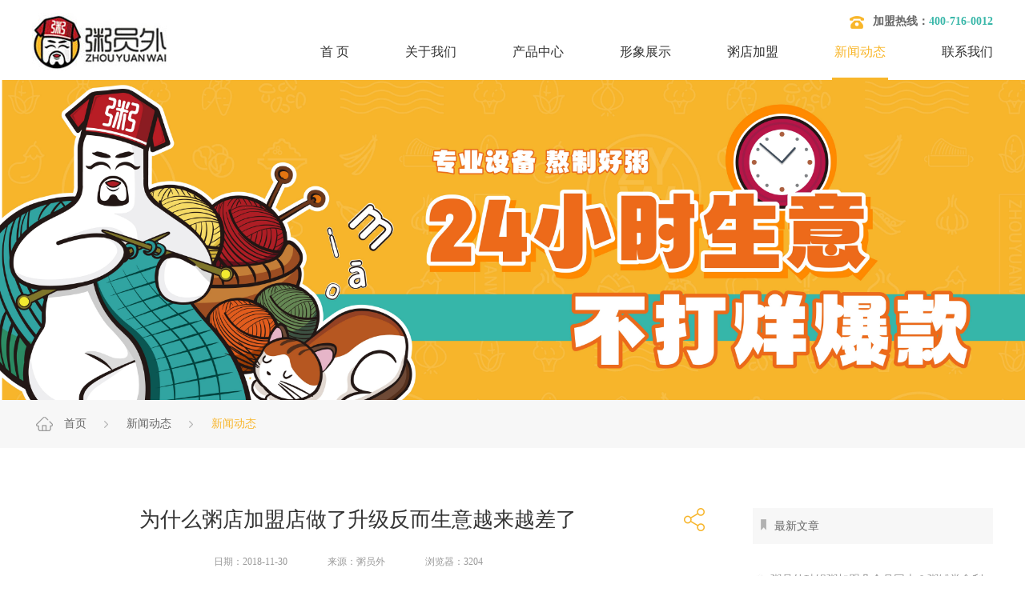

--- FILE ---
content_type: text/html; charset=utf-8
request_url: https://www.zhouyuanwai.cn/news/393.html
body_size: 9073
content:
<!DOCTYPE html>
<html>
<head>
    <meta charset="utf-8" />
    <meta content="width=device-width, initial-scale=1.0, maximum-scale=1.0, user-scalable=0" name="viewport" />
    <meta content="yes" name="apple-mobile-web-app-capable" />
    <meta content="black" name="apple-mobile-web-app-status-bar-style" />
    <meta content="telephone=no" name="format-detection" />
    <meta name="baidu-site-verification" content="uqYnRM11pY" />
	<meta name="baidu-site-verification" content="code-90ZHUl7Yad" />
    <title>为什么粥店加盟店做了升级反而生意越来越差了_粥员外</title>
        <meta name="keywords" content="粥店加盟">
<meta name="description" content="市场情况是一直变化的，餐饮行业也是一样为了应对市场餐饮粥店加盟店就会定期做出升级，很多老板再把粥店升级后却发现生意越来越差了，那其实是老板认知错误，想要转变粥店老板就必须转变思维提高认知。">
            <meta name="author" content="傲视" />
    <meta name="360-site-verification" content="fa16d7d8ab72171c39b874c5a5b06720" />
    <meta name="sogou_site_verification" content="DokGuVEJEP"/>
    <link href="/Public/Home/images/favicon.ico" rel="shortcut icon">
    <link type="text/css" href="/Public/Home/css/index.css" rel="stylesheet">
    <link rel="stylesheet" href="/Public/Home/css/swiper.min.css">
    <link href="/Public/Home/font-awesome/css/font-awesome.css" rel="stylesheet">
    <link rel="stylesheet" type="text/css" href="/Public/Home/css/animate.min.css" />
    <script src="/Public/Home/js/jquery-1.11.3.min.js"></script>
</head>


<body>
<div class="nav">
	<div class="gy-center">
		<div class="nav-nr">
			<h1><a href="/index.html"><img src="/Public/Home/images/logo.jpg" alt="粥员外logo" title="粥员外加盟"/></a></h1>
			<h2><a href="/index.html"><i><img src="/Public/Home/images/dh.png" alt="粥员外产品展示"/></i><em>加盟热线：<b>400-716-0012</b></em></a></h2>
			<h3></h3>
			<ul>
				<li><a href="/" >首  页</a></li><li><a href="/about.html" >关于我们</a></li><li><a href="/product.html" >产品中心</a></li><li><a href="/brand.html" >形象展示</a></li><li><a href="/join.html" >粥店加盟</a></li><li><a href="/news.html" class="elect">新闻动态</a></li><li><a href="/contact.html" >联系我们</a></li>			</ul>
			<div class="san_ge">
				<i class="menu_a1"></i>
				<i class="menu_a2"></i>
				<i class="menu_a3"></i>
			</div>
		</div>
	</div>
</div>
<div class="ny-banner">
    <img class="pc-banner" src="/Public/Home/images/news.jpg"/>
    <img class="sj-banner" src="/Public/Home/images/news.jpg"/>
</div>
<div class="gy-btt">
    <div class="gy-center">
        <h2>
            <i><img src="/Public/Home/images/s1.png"/></i>
            <a href="/index.html">首页</a>
            <i><img src="/Public/Home/images/s2.png"/></i>
            <a href="/news.html">新闻动态</a>
            <i><img src="/Public/Home/images/s2.png"/></i>
            <a href="/news/xwdt.html"  class="xx">新闻动态</a>
        </h2>
    </div>
</div>
<div class="product">
    <div class="gy-center">
        <div class="xwxq-nr">
        	<div class="ww-z">
            <div class="xwxq-nr-bt">
                <h1><i>为什么粥店加盟店做了升级反而生意越来越差了</i><a href="javascript:void(0)"onclick="share();"></a></h1>
                <span><i>日期：2018-11-30</i><i>来源：粥员外</i><i>浏览器：3204</i></span>
            </div>
            <div class="xwxq-nr-xq">
                <p>
	<span style="font-size:14px;">　　现在消费市场一直在持续转变，从而致使很多餐饮粥店也需要做升级以及转变来应对变化的市场情况，粥店作为餐饮店的一种，有些粥店做了升级和转变反而生意越来越差了没有以前的生意好了，那么这是什么原因呢?升级失败或生意越来越差终归原因有可能是粥店的老板认知问题，其实一个餐饮模式的转变升级不单纯就是餐饮店的装修、工具、和员工能力升级，还有很多其他因素的。</span> 
</p>
<p style="text-align:center;">
	<span style="font-size:14px;"><img src="/Uploads/Editor/2018-11-30/5c00df2ee8ad1.jpg" width="484" height="300" title="装修" alt="装修" /><br />
</span> 
</p>
<p>
	<span style="font-size:14px;">　　大多数人所理解的升级，简单等同于装修升级，他们把自家餐厅落后于别人的原因，简单粗暴地归结于装修上不如对方，于是出现的一个怪现象就是：一说到升级，他们就立即把原来的装修敲掉，然后重新按照流行的风格装修店面，结果呢?有的生意确实好起来，但更多的是生意并不好转，甚至更糟糕。为什么?根源在于装修和环境升级只是餐厅升级的表面现象，它所能起到的仅仅是视觉效果上那一点点作用，如果真的要列出占比的话，<a href="/" target="_blank"><strong>粥店加盟</strong></a>店的装修升级所占比重最多只有20%，其他80%的升级，应该是老板认知的升级、工具的升级和员工能力的升级。下面分别说明：</span><span style="font-size:14px;"></span> 
</p>
<p>
	<span style="font-size:14px;">　　1老板认知升级</span> 
</p>
<p>
	<span style="font-size:14px;">　　虽然说粥店加盟店是选择了一个连锁品牌加盟的，但是粥店的生意怎么样 
与老板的认知有最直接的关系，说得难听一点，绝大多数餐饮店的失败，都与消费者无关的，更多的是与餐饮店的老板自身有很大的关系，有些老板是认知不够、或者自以为是、又或者是不遵循市场等等的因素造成的。</span> 
</p>
<p>
	<span style="font-size:14px;">　　粥店加盟店生意不好的情况下如果老板认知是陈旧的那么在粥店的后续发展中无疑会存在诸多问题，当然还有很多粥店加盟商则通过是对产品的调整、营销方法的调整、又或者是装修的升级，在恰巧的情况下餐饮粥店赚了钱，虽然可能也赚了很多钱，但他可能并不清楚自己是怎么赚到这些钱的。所以当生意下滑时，他们开始是无感，觉得有起有落很正常，后来看到下滑实在太多，又感觉无从下手，于是可能疾病乱投医地做什么产品改造和装修改造。</span> 
</p>
<p>
	<span style="font-size:14px;">　　当然粥店加盟店想要做好并且长久的开下去最重要的还是老板要提高自己的认知，不断系统的学习新的餐饮知识是比较重要的，并且在后期实践中不断总结，那么当下粥点的竞争是处于什么维度的竞争——是传统的味道竞争，还是营销上的竞争，或者是管理上的竞争。不搞懂这些基本面的知识，老板就很容易陷入盲目的投入和无效的学习中。</span> 
</p>
<p style="text-align:center;">
	<span style="font-size:14px;"><img src="/Uploads/Editor/2018-11-30/5c00df61de216.jpg" width="484" height="300" title="认知" alt="认知" /><br />
</span> 
</p>
<p>
	<span style="font-size:14px;">　　2工具功能升级</span> 
</p>
<p>
	<span style="font-size:14px;">　　为什么要把工具功能升级放在第二，而不是把员工能力的升级放在第二?原因就在于，员工能力的升级，需要匹配以相应的管理工具，否则员工的能力会被浪费掉。两者相比，工具更优先，因为在工具足够好的情况下，员工之间的优劣差异会被缩小，相反，如果没有工具支撑，员工之间的优劣会因为工作而被放大。</span> 
</p>
<p>
	<span style="font-size:14px;">　　工具功能的升级，是<a href="/" target="_blank"><strong>粥店加盟</strong></a>店升级的重要组成部分，而且是最基础的部分，想让粥店更好的老板，在认知改变的情况下，必须重视这个方面，需要去了解目前市面上各种餐饮管理工具的现状、彼此的优劣、对自家餐厅的适用性等，在这些基础上再去对比价格，别做“丢了西瓜捡芝麻”的事情。</span> 
</p>
<p style="text-align:center;">
	<span style="font-size:14px;"><img src="/Uploads/Editor/2018-11-30/5c00df78eb48c.jpg" width="484" height="300" title="工具" alt="工具" /><br />
</span> 
</p>
<p>
	<span style="font-size:14px;">　　3.员工能力升级</span> 
</p>
<p>
	<span style="font-size:14px;">　　老板认知升级了，也花钱把店里的管理工具升级了，那餐厅生意就一定会好么?不一定，原因在于老板不一定是使用这些工具的人。要想让这些餐饮管理工具的功能发挥出来，必须要让员工的能力升级到去适应这些管理工具，否则，前面的所有努力都会白费力气。</span> 
</p>
<p>
	<span style="font-size:14px;">　　现在市面上的餐饮管理软件，只要正常上市销售的，基础功能都很完善，几乎能满足绝大多数餐厅的基本功能，但为什么大多数老板都还在不停地更换餐饮系统呢?为什么各个老板都对这些系统有意见，一会说这里不好，一会说那里不好?根源在于绝大多数员工并不懂得那些软件的功能。</span> 
</p>
<p>
	<span style="font-size:14px;">　　比如会员，几乎每一个餐饮管理软件都会有会员模块，但现实的残酷在于：绝大多数餐厅的管理系统里面的那些会员，都是无效会员，有些餐厅在积累几万会员后死掉了，这就是因为员工在实际执行中死板教条地只使用了最基础的点餐功能，其他功能几乎都当成摆设。</span> 
</p>
<p style="text-align:center;">
	<span style="font-size:14px;"><img src="/Uploads/Editor/2018-11-30/5c00df918f56f.jpg" width="484" height="300" title="升级" alt="升级" /><br />
</span> 
</p>
<p>
	<span style="font-size:14px;">　　所以，不是现在市面上那些管理系统不好，绝大多数餐厅所谓的软件不好用，都是员工不会用，或者员工不用心导致的。如果非要往背后追究责任的话，软件公司最多承担培训工作不到位的连带责任，但真正的本质，其实还是员工在使用上的问题，或者更直白点，是能力没有升级。</span> 
</p>
<p>
	<span style="font-size:14px;">　　结语</span> 
</p>
<p>
	<span style="font-size:14px;">　　餐厅粥店加盟店升级不是单纯的装修升级，而应该是在老板认知升级、工具功能升级和员工能力升级上下功夫，具体要如何做，这个因为涉及到各个企业和各个老板的独特性，无法给出统一的标准答案，只能是大家自行去思考和行动。</span> 
</p>            </div>
            <div class="xwxq-nr-fh">
                <div class="xwxq-nr-fh1">
                    <a href="/news/392.html"><i>上一条：</i><em>粥屋加盟店的菜单该怎么规划</em></a>                    <a href="/news/394.html"><i>下一条：</i><em>开粥店要考虑哪些问题</em></a>                </div>
                <div class="xwxq-nr-fh2">
                    <a href="/news.html"><i></i><em>返回列表</em></a>
                </div>
            </div>
            
            <div class="bqxx">
            <p>本网站（域名：<b>www.zhouyuanwai.cn</b>）刊载的所有内容，包含但不限于文字、图片、视频以及网页版式设计等在未经过本品牌（粥员外）的允许不得转载、引用、改编以及发布，不得侵犯本网站及相关权利人的合法权利。对于对不遵守本声明或其他违法、恶意使用本网内容者本公司将保留采用法律手段追究的权利，同时也请尊重作者的劳动成果杜绝洗稿和恶意竞争行为。</p>
            </div>
            </div>
            <div class="xwxq-nr-tj zxwz">
            <span><i><img src="/Public/Home/images/xxx.png"/></i><em>最新文章</em></span>
            <ul>
                                
                <li><a href="/news/2161.html"><i><img src="/Public/Home/images/e.jpg"/></i>粥员外砂锅粥加盟几个月回本？粥铺堂食利润有多大</a></li><li><a href="/news/2160.html"><i><img src="/Public/Home/images/e.jpg"/></i>【一份订单，十分信赖】188元！南先生再次选择粥员外</a></li><li><a href="/news/2159.html"><i><img src="/Public/Home/images/e.jpg"/></i>粥店加盟全国十大品牌-粥员外加盟开店利润怎么样？</a></li><li><a href="/news/2158.html"><i><img src="/Public/Home/images/e.jpg"/></i>粥员外粥店加盟怎么样？开粥店赚钱吗？</a></li><li><a href="/news/2157.html"><i><img src="/Public/Home/images/e.jpg"/></i>粥店加盟开店怎么样-开粥员外店能赚到钱吗？</a></li><li><a href="/news/2156.html"><i><img src="/Public/Home/images/e.jpg"/></i>粥店加盟十大品牌排行-粥员外加盟怎么样</a></li><li><a href="/news/2155.html"><i><img src="/Public/Home/images/e.jpg"/></i>粥员外：一碗粥里的温暖与匠心，好评如潮见证品质实力</a></li><li><a href="/news/2154.html"><i><img src="/Public/Home/images/e.jpg"/></i>粥员外加盟优势有哪些？粥员外加盟开店前景怎么样？</a></li><li><a href="/news/2153.html"><i><img src="/Public/Home/images/e.jpg"/></i>粥员外加盟：开启健康餐饮新篇章，2026年粥店市场前景可期</a></li><li><a href="/news/2152.html"><i><img src="/Public/Home/images/e.jpg"/></i>【粥员外鑫都汇店】新店试营业啦！</a></li>            </ul>
            </div>
            
            <div class="xwxq-nr-tj">
                <span><i><img src="/Public/Home/images/xxx.png"/></i><em>您可能感兴趣</em></span>
                <ul>
                	                    <li><a href="/news/271.html"><i><img src="/Public/Home/images/e.jpg"/></i>开一个粥员外粥店利润是多少？</a></li><li><a href="/news/365.html"><i><img src="/Public/Home/images/e.jpg"/></i>粥店加盟_粥屋加盟_就选粥员外加盟</a></li><li><a href="/news/893.html"><i><img src="/Public/Home/images/e.jpg"/></i>外卖粥店漏餐的处理方法</a></li><li><a href="/news/792.html"><i><img src="/Public/Home/images/e.jpg"/></i>开个粥店亏惨了？亏本原因都有哪些？</a></li><li><a href="/news/319.html"><i><img src="/Public/Home/images/e.jpg"/></i>开粥铺选全国粥铺排名前十的品牌</a></li><li><a href="/news/142.html"><i><img src="/Public/Home/images/e.jpg"/></i>粥店加盟10大品牌</a></li><li><a href="/news/266.html"><i><img src="/Public/Home/images/e.jpg"/></i>粥员外“公告”</a></li><li><a href="/news/199.html"><i><img src="/Public/Home/images/e.jpg"/></i>看似合理但又致命的几个坑粥店加盟店要注意</a></li>                    
                          
                </ul>
            </div>
        </div>
        
    </div>
</div>

<div class="share">
     <ul class="bdsharebuttonbox">
        <li><a href="#" class="fa fa-qq" data-cmd="sqq"  title="分享到QQ好友"  style="text-indent:inherit;margin: 0px;line-height: 50px;
    font-size: 18px;"></a></li>
        <li><a href="#" class="fa fa-weixin" data-cmd="weixin" title="分享到微信"  style="text-indent:inherit;margin: 0px;line-height: 50px;
    font-size: 18px;"></a></li>
        <li><a href="#" class="fa fa-weibo" data-cmd="tsina" title="分享到新浪微博"  style="text-indent:inherit;margin: 0px;line-height: 50px;
    font-size: 18px;"></a></li>
        <script>window._bd_share_config={"common":{"bdSnsKey":{},"bdText":"","bdMini":"2","bdMiniList":false,"bdPic":"","bdStyle":"0","bdSize":"32"},"share":{}};with(document)0[(getElementsByTagName('head')[0]||body).appendChild(createElement('script')).src='http://bdimg.share.baidu.com/static/api/js/share.js?v=89860593.js?cdnversion='+~(-new Date()/36e5)];</script>
        <li><a href="javascript:void(0);" onClick="sharegb();" style="text-indent:inherit;margin: 0px;" ><i class="fa fa-times"></i></a></li>
    </ul>
</div>


<!--<div class="jmrx">
	<div class="gy-center">
		<div class="jmrx-nr">
			<dl>
				<dt><img src="/Public/Home/images/rx.png"></dt>
				<dd>
					<b><img src="/Public/Home/images/xx.png"></b>
					<div class="srknr">
						<form action="/contact/feedback.html" method="post" id="applyform2">
						<ul>
							<li><input placeholder="您的称呼：" class="jmrxsr" name="name" type="text" datatype="*" errormsg="请输入您的姓名" nullmsg="请输入您的姓名"></li>
							<li><input placeholder="手机号码：" class="jmrxsr" name="mobile" type="text" datatype="m" errormsg="手机号码有误" nullmsg="请输入您的手机号"></li>
							<li><input placeholder="加盟区域：" class="jmrxsr" name="content" type="text" datatype="*" errormsg="请输入加盟区域" nullmsg="请输入加盟区域"></li>
						</ul>
						<span><a href="javascript:;" onclick="$('#applyform2').submit();">提  交</a></span>
						</form>
					</div>
				</dd>
			</dl>
		</div>
	</div>
</div>-->
<div class="footer">
	<div class="gy-center">
		<div class="footer-nr1">
			<!--<div class="footer1">
				<span class="wow fadeInUp">联系我们</span>
				<ul>
					<li class="wow fadeInLeft"><i><img src="/Public/Home/images/l1.png"/></i><em>400-716-0012</em></li>
					<li class="wow fadeInLeft"><i><img src="/Public/Home/images/l2.png"/></i><em>138 8888 8888</em></li>
					<li class="wow fadeInLeft"><i><img src="/Public/Home/images/l3.png"/></i><em>zhouyuanwai@server@.com</em></li>
					<li class="wow fadeInLeft"><i><img src="/Public/Home/images/l4.png"/></i><em>123456789</em></li>
					<li class="wow fadeInLeft"><i><img src="/Public/Home/images/l5.png"/></i><em>杭州市滨江区聚工路 17 号龙威大厦 17 楼</em></li>
				</ul>
			</div>-->
			
			<div class="footer2" id="jmly">
				<span class="wow fadeInUp">加盟留言</span>
				<form action="/contact/feedback.html" method="post" id="feedback">
				<ul>
					<li class="wow fadeInUp"><input placeholder="姓名：" name="name" type="text" class="srk" datatype="*" errormsg="请输入您的姓名！" nullmsg="请输入您的姓名！"></li>
					<li class="wow fadeInUp"><input placeholder="电话：" name="mobile" type="text" class="srk" datatype="m" errormsg="手机号码有误！" nullmsg="请输入您的手机号码！"></li>
					<li class="srnr wow fadeInUp"><textarea placeholder="加盟城市：" name="content" cols="" rows="" class="srk2" datatype="*" errormsg="请输入加盟城市！" nullmsg="请输入加盟城市！"></textarea></li>
				</ul>
				<div class="tg wow fadeInUp"><a href="javascript:;" onclick="$('#feedback').submit();">提  交</a></div>
				</form>
			</div>
            <div class="footer3">
				<span class="wow fadeInUp">关注我们</span>
				<div class="footer4 wow fadeInRight"><img src="/Public/Home/images/ewm.jpg"/></div>
			</div>

		</div>
		<div class="footer-nr2">
			<span><i class="wow fadeInUp">热门检索：</i><a class="wow fadeInUp" href="https://www.zhouyuanwai.cn/news/462.html">加盟粥店多少钱？</a><a class="wow fadeInUp" href="https://www.zhouyuanwai.cn/news/142.html">粥店加盟10大品牌</a><a class="wow fadeInUp" href="https://www.zhouyuanwai.cn/news/261.html">粥店加盟哪家好？</a><a class="wow fadeInUp" href="https://www.zhouyuanwai.cn/news/141.html">开粥店要考虑的问题</a><a class="wow fadeInUp" href="https://www.zhouyuanwai.cn/news/249.html">开粥店需要哪些设备</a></span>
		</div>
	</div>
</div>
<div class="db">
	<div class="gy-center">
		<i class="wow fadeInLeft">Copyright © 2021 版权所有 杭州味捷品牌管理集团有限公司 <a href="http://beian.miit.gov.cn" rel="nofollow" target="_blank">浙ICP备17052793号-2</a> 创业有风险，投资需谨慎</i>
		<a target="_blank" href="http://www.beian.gov.cn/portal/registerSystemInfo?recordcode=33010802009438" style="display:inline-block;text-decoration:none;height:20px;line-height:20px; margin-top:15px; margin-left:15px;"><img src="/Public/Home/images/gongan.png" style="float:left;"/><p style="float:left;height:20px;line-height:20px;margin: 0px 0px 0px 5px; color:#939393;">浙公网安备 33010802009438号</p></a>
		<a class="wow fadeInRight" href="/sitemap.xml"><i><img src="/Public/Home/images/dt.png"/></i><em>网站地图</em></a>
	</div>
</div>
<div class="tiao">
	<aside class="main-sidebar">
		<section  class="sidebar">
			<ul class="sidebar-menu">
				<li class="xzzz"><a href="/index.html">首页</a></li>
				<li class="treeview">
					<a href="/about.html">
						<span>关于我们</span>
					</a>
				</li>
				<li class="treeview">
					<a href="javascript:void(0)">
						<span>产品中心</span>
						<i class="fa fa-angle-left pull-right"></i>
					</a>
					<ul class="treeview-menu">
						<li><a href="/product.html">素雅清新粥</a></li>
						<li><a href="/product.html">美美暖心粥</a></li>
						<li><a href="/product.html">初见与邂逅</a></li>
						<li><a href="/product.html">只为暖你粥</a></li>
						<li><a href="/product.html">我只念着你</a></li>
					</ul>
				</li>
				<li class="treeview">
					<a href="javascript:void(0)">
						<span>形象展示</span>
						<i class="fa fa-angle-left pull-right"></i>
					</a>
					<ul class="treeview-menu">
						<li><a href="/brand.html">品牌形象</a></li>
						<li><a href="/exhibition.html">门店展示</a></li>
						<li><a href="/wordofmouth.html">口碑展示</a></li>
					</ul>
				</li>
				<li class="treeview">
					<a href="javascript:void(0)">
						<span>加盟体系</span>
						<i class="fa fa-angle-left pull-right"></i>
					</a>
					<ul class="treeview-menu">
						<!--<li><a href="/budget.html">投资预算</a></li>-->
						<li><a href="/join.html">加盟流程</a></li>
						<li><a href="/shop.html">开店支持</a></li>
					</ul>
				</li>


				<li class="treeview">
					<a href="javascript:void(0)">
						<span>新闻动态</span>
						<i class="fa fa-angle-left pull-right"></i>
					</a>
					<ul class="treeview-menu">
						<li><a href="/news.html">新闻动态</a></li>
						<li><a href="/news.html">加盟动态</a></li>
					</ul>
				</li>

				<li class="treeview">
					<a href="/contact.html">
						<span>联系我们</span>
					</a>
				</li>
			</ul>
		</section>
	</aside>
</div>
<div class="zxly">
<ul>
<li><a href="#jmly"><i class="fa fa-pencil-square-o"></i>申请加盟</a></li>
<li><a href="tel:400-716-0012"><i class="fa fa-phone"></i>电话咨询</a></li>
</ul>
</div>



<script type="text/javascript" src="/Public/static/Validform_v5.3.2_min.js"></script>
<script type="text/javascript" src="/Public/static/layer/layer.js"></script>
<script>
	$("#feedback").Validform({
		showAllError:false,
		tiptype:function(msg,o,cssctl){
			if(o.type == 3) {
				layer.msg(msg);
			}
		},
		ajaxPost:true,
		ajaxpost:{
			url:$('#feedback').attr('action'),
			timeout:1000,
			success:function(data,obj){
				layer.msg(data.info);
				if(data.status) {
					$("#feedback")[0].reset();
				}
			},
			error:function(data,obj){
			}
		},
	});

	$("#applyform2").Validform({
		showAllError:false,
		tiptype:function(msg,o,cssctl){
			if(o.type == 3) {
				layer.msg(msg);
			}
		},
		ajaxPost:true,
		ajaxpost:{
			url:$('#applyform2').attr('action'),
			timeout:1000,
			success:function(data,obj){
				layer.msg(data.info);
				if(data.status) {
					$("#applyform2")[0].reset();
				}
			},
			error:function(data,obj){
			}
		},
	});
	
	_taq.push({convert_id:"92653973133", event_type:"form"})
</script>

<script src="/Public/Home/js/sx.js"></script>
<script src="/Public/Home/js/swiper.min.js"></script>
<script src="/Public/Home/js/swiper.js"></script>
<script type="text/javascript" src="/Public/Home/js/wow.min.js"></script>
<script>
    new WOW().init();
</script>
<script src="/Public/Home/js/sidebar-menu.js"></script>
<script>
    $.sidebarMenu($('.sidebar-menu'))
</script>
<!--
<script language="javascript">

document.write('<div id="LR_User_Icon0"></div>');

</script>
<script language="javascript" src="http://pyt.zoosnet.net/JS/LsJS.aspx?siteid=PYT62454332&float=1&lng=cn"></script>
<script language="javascript">

if(typeof(LiveReceptionCode_isonline)!='undefined')
{
	if(LiveReceptionCode_isonline)
		LR_GetObj('LR_User_Icon0').innerHTML='<a '+LiveReceptionCode_BuildChatWin('传递给客服人员的文本,请修改','客服人员在线,欢迎点击咨询')+'><img src="http://pyt.zoosnet.net/lr/images/online_cn3.gif" border="0"></a>';
	else
		LR_GetObj('LR_User_Icon0').innerHTML='<a '+LiveReceptionCode_BuildChatWin('传递给客服人员的文本,请修改','客服人员不在线,请点击留言')+'><img src="http://pyt.zoosnet.net/lr/images/offline_cn3.gif" border="0"></a>';
}

</script>
-->

<script>(function() {var _53code = document.createElement("script");_53code.src = "https://tb.53kf.com/code/code/be1dc9d6c253e8db54cc6baaac7970307/1";var s = document.getElementsByTagName("script")[0]; s.parentNode.insertBefore(_53code, s);})();</script>
<script language="javascript">	
	function stop(){
		clear();
		return false; 
	} 
	document.oncontextmenu=stop; 
	function clear(){ 
		window.location.reload();  
	}
	document.onkeydown =document.onkeyup = document.onkeypress=function(){ 
			clear();
			return(false); 
	}

	document.onselectstart=new Function('event.returnValue=false;');
</script>
</body>
</html>

--- FILE ---
content_type: text/css
request_url: https://www.zhouyuanwai.cn/Public/static/layer/skin/layer.css
body_size: 2469
content:
/*!
 
 @Name: layer's style
 @Author: 贤心
 @Blog： sentsin.com
 
 */*html{background-image:url(about:blank);background-attachment:fixed}html #layui_layer_skinlayercss{display:none;position:absolute;width:1989px}.layui-layer-shade,.layui-layer{position:fixed;_position:absolute;pointer-events:auto}.layui-layer-shade{top:0;left:0;width:100%;height:100%;_height:expression(document.body.offsetHeight+"px")}.layui-layer{top:150px;left:50%;margin:0;padding:0;background-color:#fff;-webkit-background-clip:content;box-shadow:1px 1px 50px rgba(0,0,0,.3)}.layui-layer-close{position:absolute}.layui-layer-content{position:relative}.layui-layer-border{border:1px solid #B2B2B2;border:1px solid rgba(0,0,0,.3);box-shadow:1px 1px 5px rgba(0,0,0,.2)}.layui-layer-moves{position:absolute;border:3px solid #666;border:3px solid rgba(0,0,0,.5);cursor:move;background-color:#fff;background-color:rgba(255,255,255,.3);filter:alpha(opacity=50)}.layui-layer-load{background:url(default/xubox_loading0.gif) #fff center center no-repeat}.layui-layer-ico{background:url(default/xubox_ico0.png) no-repeat}.layui-layer-dialog .layui-layer-ico,.layui-layer-setwin a,.layui-layer-btn a{display:inline-block;*display:inline;*zoom:1;vertical-align:top}.layui-layer{-webkit-animation-duration:.5s;animation-duration:.5s;-webkit-animation-fill-mode:both;animation-fill-mode:both}@-webkit-keyframes bounceIn{0%{opacity:0;-webkit-transform:scale(.3);transform:scale(.3)}50%{opacity:1;-webkit-transform:scale(1.05);transform:scale(1.05)}70%{-webkit-transform:scale(.9);transform:scale(.9)}100%{opacity:1;-webkit-transform:scale(1);transform:scale(1)}}@keyframes bounceIn{0%{opacity:0;-webkit-transform:scale(.3);-ms-transform:scale(.3);transform:scale(.3)}50%{opacity:1;-webkit-transform:scale(1.05);-ms-transform:scale(1.05);transform:scale(1.05)}70%{-webkit-transform:scale(.9);-ms-transform:scale(.9);transform:scale(.9)}100%{opacity:1;-webkit-transform:scale(1);-ms-transform:scale(1);transform:scale(1)}}.layui-anim-01{-webkit-animation-name:bounceIn;animation-name:bounceIn}@-webkit-keyframes zoomInDown{0%{opacity:0;-webkit-transform:scale(.1) translateY(-2000px);transform:scale(.1) translateY(-2000px);-webkit-animation-timing-function:ease-in-out;animation-timing-function:ease-in-out}60%{opacity:1;-webkit-transform:scale(.475) translateY(60px);transform:scale(.475) translateY(60px);-webkit-animation-timing-function:ease-out;animation-timing-function:ease-out}}@keyframes zoomInDown{0%{opacity:0;-webkit-transform:scale(.1) translateY(-2000px);-ms-transform:scale(.1) translateY(-2000px);transform:scale(.1) translateY(-2000px);-webkit-animation-timing-function:ease-in-out;animation-timing-function:ease-in-out}60%{opacity:1;-webkit-transform:scale(.475) translateY(60px);-ms-transform:scale(.475) translateY(60px);transform:scale(.475) translateY(60px);-webkit-animation-timing-function:ease-out;animation-timing-function:ease-out}}.layui-anim-02{-webkit-animation-name:zoomInDown;animation-name:zoomInDown}@-webkit-keyframes fadeInUpBig{0%{opacity:0;-webkit-transform:translateY(2000px);transform:translateY(2000px)}100%{opacity:1;-webkit-transform:translateY(0);transform:translateY(0)}}@keyframes fadeInUpBig{0%{opacity:0;-webkit-transform:translateY(2000px);-ms-transform:translateY(2000px);transform:translateY(2000px)}100%{opacity:1;-webkit-transform:translateY(0);-ms-transform:translateY(0);transform:translateY(0)}}.layui-anim-03{-webkit-animation-name:fadeInUpBig;animation-name:fadeInUpBig}@-webkit-keyframes zoomInLeft{0%{opacity:0;-webkit-transform:scale(.1) translateX(-2000px);transform:scale(.1) translateX(-2000px);-webkit-animation-timing-function:ease-in-out;animation-timing-function:ease-in-out}60%{opacity:1;-webkit-transform:scale(.475) translateX(48px);transform:scale(.475) translateX(48px);-webkit-animation-timing-function:ease-out;animation-timing-function:ease-out}}@keyframes zoomInLeft{0%{opacity:0;-webkit-transform:scale(.1) translateX(-2000px);-ms-transform:scale(.1) translateX(-2000px);transform:scale(.1) translateX(-2000px);-webkit-animation-timing-function:ease-in-out;animation-timing-function:ease-in-out}60%{opacity:1;-webkit-transform:scale(.475) translateX(48px);-ms-transform:scale(.475) translateX(48px);transform:scale(.475) translateX(48px);-webkit-animation-timing-function:ease-out;animation-timing-function:ease-out}}.layui-anim-04{-webkit-animation-name:zoomInLeft;animation-name:zoomInLeft}@-webkit-keyframes rollIn{0%{opacity:0;-webkit-transform:translateX(-100%) rotate(-120deg);transform:translateX(-100%) rotate(-120deg)}100%{opacity:1;-webkit-transform:translateX(0px) rotate(0deg);transform:translateX(0px) rotate(0deg)}}@keyframes rollIn{0%{opacity:0;-webkit-transform:translateX(-100%) rotate(-120deg);-ms-transform:translateX(-100%) rotate(-120deg);transform:translateX(-100%) rotate(-120deg)}100%{opacity:1;-webkit-transform:translateX(0px) rotate(0deg);-ms-transform:translateX(0px) rotate(0deg);transform:translateX(0px) rotate(0deg)}}.layui-anim-05{-webkit-animation-name:rollIn;animation-name:rollIn}@keyframes fadeIn{0%{opacity:0}100%{opacity:1}}.layui-anim-06{-webkit-animation-name:fadeIn;animation-name:fadeIn}@-webkit-keyframes shake{0%,100%{-webkit-transform:translateX(0);transform:translateX(0)}10%,30%,50%,70%,90%{-webkit-transform:translateX(-10px);transform:translateX(-10px)}20%,40%,60%,80%{-webkit-transform:translateX(10px);transform:translateX(10px)}}@keyframes shake{0%,100%{-webkit-transform:translateX(0);-ms-transform:translateX(0);transform:translateX(0)}10%,30%,50%,70%,90%{-webkit-transform:translateX(-10px);-ms-transform:translateX(-10px);transform:translateX(-10px)}20%,40%,60%,80%{-webkit-transform:translateX(10px);-ms-transform:translateX(10px);transform:translateX(10px)}}.layui-anim-07{-webkit-animation-name:shake;animation-name:shake}@-webkit-keyframes fadeIn{0%{opacity:0}100%{opacity:1}}.layui-layer-title{padding:0 80px 0 10px;height:35px;line-height:35px;border-bottom:1px solid #D5D5D5;font-size:14px;color:#333;overflow:hidden;text-overflow:ellipsis;white-space:nowrap;background-color:#EAEAEA}.layui-layer-setwin{position:absolute;right:10px;*right:0;top:10px;font-size:0;line-height:initial}.layui-layer-setwin a{position:relative;width:14px;height:14px;margin-left:10px;font-size:12px;_overflow:hidden}.layui-layer-setwin .layui-layer-min cite{position:absolute;width:14px;height:2px;left:0;top:50%;margin-top:-1px;background-color:#919191;cursor:pointer;_overflow:hidden}.layui-layer-setwin .layui-layer-min:hover cite{background-color:#2D93CA}.layui-layer-setwin .layui-layer-max{background-position:-6px -189px}.layui-layer-setwin .layui-layer-max:hover{background-position:-6px -206px}.layui-layer-setwin .layui-layer-maxmin{background-position:-29px -189px}.layui-layer-setwin .layui-layer-maxmin:hover{background-position:-29px -206px}.layui-layer-setwin .layui-layer-close1{width:14px;height:14px;background-position:-31px -7px;cursor:pointer}.layui-layer-setwin .layui-layer-close1:hover{background-position:-51px -7px}.layui-layer-setwin .layui-layer-close2{position:absolute;right:-23px;top:-23px;width:30px;height:30px;margin-left:0;background-position:-60px -195px;*right:-18px;_right:-15px;_top:-23px;_width:14px;_height:14px;_background-position:-31px -7px}.layui-layer-setwin .layui-layer-close2:hover{background-position:-91px -195px;_background-position:-51px -7px}.layui-layer-btn{text-align:center;padding:10px 30px;pointer-events:auto}.layui-layer-btn a{height:30px;line-height:30px;margin:0 8px;padding:0 20px;background:#5FBFE7;color:#fff;font-size:14px;font-weight:700;cursor:pointer}.layui-layer-btn a:hover{opacity:.9}.layui-layer-btn a:active{opacity:.7}.layui-layer-btn .layui-layer-btn1{background:#A6BBCE}.layui-layer-dialog{min-width:240px}.layui-layer-dialog .layui-layer-content{position:relative;padding:20px;line-height:24px;word-break:break-all;overflow:hidden;font-size:14px;overflow:auto}.layui-layer-dialog .layui-layer-content .layui-layer-ico{position:absolute;top:16px;left:15px;_left:-40px;width:32px;height:32px}.layui-layer-ico0{background-position:-91px -38px}.layui-layer-ico1{background-position:-128px -38px}.layui-layer-ico2{background-position:-163px -38px}.layui-layer-ico3{background-position:-91px -75px}.layui-layer-ico4{background-position:-163px -75px}.layui-layer-ico5{background-position:-163px -112px}.layui-layer-ico6{background-position:-163px -148px}.layui-layer-ico7{background-position:-128px -75px}.layui-layer-ico8{background-position:-91px -6px}.layui-layer-ico9{background-position:-129px -6px}.layui-layer-ico10{background-position:-163px -6px}.layui-layer-ico11{background-position:-206px -6px}.layui-layer-ico12{background-position:-206px -44px}.layui-layer-ico13{background-position:-206px -81px}.layui-layer-ico14{background-position:-206px -122px}.layui-layer-ico15{background-position:-206px -157px}.layui-layer-msg{min-width:150px;border-radius:3px;border:5px solid #8D8D8D;border:5px solid rgba(0,0,0,.4)}.layui-layer-msg .layui-layer-content{padding-top:12px;padding-bottom:12px;padding-right:12px;text-align:center}.layui-layer-msg .layui-layer-content .layui-layer-ico{top:10px}.layui-layer-hui{min-width:100px;background-color:#000;filter:alpha(opacity=60);background-color:rgba(0,0,0,.6);color:#fff;border:none}.layui-layer-hui .layui-layer-content{padding:12px 25px}.layui-layer-dialog .layui-layer-padding{padding-left:58px;text-align:left}.layui-layer-page .layui-layer-content{position:relative;overflow:auto}.layui-layer-nobg{background:0 0}.layui-layer-iframe .layui-layer-content{overflow:hidden}.layui-layer-iframe iframe{width:100%}.layui-layer-loading{border-radius:100%;background:0 0;box-shadow:none}.layui-layer-loading .layui-layer-content{width:60px;height:24px;background:url(default/xubox_loading0.gif) no-repeat}.layui-layer-loading .xubox_loading_1{width:37px;height:37px;background:url(default/xubox_loading1.gif) no-repeat}.layui-layer-loading .xubox_loading_2,.layui-layer-ico16{width:32px;height:32px;background:url(default/xubox_loading2.gif) no-repeat}.layui-layer-tips{background:0 0;box-shadow:none}.layui-layer-tips .layui-layer-content{position:relative;line-height:22px;min-width:12px;padding:5px 10px;font-size:12px;_float:left;border-radius:3px;box-shadow:1px 1px 3px rgba(0,0,0,.3);background-color:#F90;color:#fff}.layui-layer-tips .layui-layer-close{right:-2px;top:-1px}.layui-layer-tips i.layui-layer-TipsG{position:absolute;width:0;height:0;border-width:8px;border-color:transparent;border-style:dashed;*overflow:hidden}.layui-layer-tips i.layui-layer-TipsT,.layui-layer-tips i.layui-layer-TipsB{left:5px;border-right-style:solid;border-right-color:#F90}.layui-layer-tips i.layui-layer-TipsT{bottom:-8px}.layui-layer-tips i.layui-layer-TipsB{top:-8px}.layui-layer-tips i.layui-layer-TipsR,.layui-layer-tips i.layui-layer-TipsL{top:1px;border-bottom-style:solid;border-bottom-color:#F90}.layui-layer-tips i.layui-layer-TipsR{left:-8px}.layui-layer-tips i.layui-layer-TipsL{right:-8px}.layui-layer-lan .layui-layer-title{background:#4476A7;color:#fff;border:none}.layui-layer-lan .layui-layer-btn{border-top:1px solid #E9E7E7}.layui-layer-lan .layui-layer-btn a{background:#BBB5B5}.layui-layer-lan .layui-layer-btn .layui-layer-btn1{background:#C9C5C5}.layui-layer-molv .layui-layer-title{background:#60B979;color:#fff;border:none}.layui-layer-molv .layui-layer-btn a{background:#659D94}.layui-layer-molv .layui-layer-btn .layui-layer-btn1{background:#92B8B1}

--- FILE ---
content_type: application/javascript
request_url: https://www.zhouyuanwai.cn/Public/static/Validform_v5.3.2_min.js
body_size: 6831
content:

/*
    Validform version 5.3.2
	By sean during April 7, 2010 - March 26, 2013
	For more information, please visit http://validform.rjboy.cn
	Validform is available under the terms of the MIT license.
*/

(function(d,f,b){var g=null,j=null,i=true;var e={tit:"提示信息",w:{"*":"不能为空��&#65533;","*6-16":"请填��&#65533;6��&#65533;16位任意字符！","n":"请填写数字！","n6-16":"请填��&#65533;6��&#65533;16位数字！","s":"不能输入特殊字符��&#65533;","s6-18":"请填��&#65533;6��&#65533;18位字符！","p":"请填写邮政编码！","m":"请填写手机号码！","e":"邮箱地址格式不对��&#65533;","url":"请填写网址��&#65533;"},def:"请填写正确信息！",undef:"datatype未定义！",reck:"两次输入的内容不一致！",r:"通过信息验证��&#65533;",c:"正在检测信息��&#65533;",s:"请{填写|选择}{0|信息}��&#65533;",v:"所填信息没有经过验证，请稍后��&#65533;",p:"正在提交数据��&#65533;"};d.Tipmsg=e;var a=function(l,n,k){var n=d.extend({},a.defaults,n);n.datatype&&d.extend(a.util.dataType,n.datatype);var m=this;m.tipmsg={w:{}};m.forms=l;m.objects=[];if(k===true){return false}l.each(function(){if(this.validform_inited=="inited"){return true}this.validform_inited="inited";var p=this;p.settings=d.extend({},n);var o=d(p);p.validform_status="normal";o.data("tipmsg",m.tipmsg);o.delegate("[datatype]","blur",function(){var q=arguments[1];a.util.check.call(this,o,q)});o.delegate(":text","keypress",function(q){if(q.keyCode==13&&o.find(":submit").length==0){o.submit()}});a.util.enhance.call(o,p.settings.tiptype,p.settings.usePlugin,p.settings.tipSweep);p.settings.btnSubmit&&o.find(p.settings.btnSubmit).bind("click",function(){o.trigger("submit");return false});o.submit(function(){var q=a.util.submitForm.call(o,p.settings);q===b&&(q=true);return q});o.find("[type='reset']").add(o.find(p.settings.btnReset)).bind("click",function(){a.util.resetForm.call(o)})});if(n.tiptype==1||(n.tiptype==2||n.tiptype==3)&&n.ajaxPost){c()}};a.defaults={tiptype:1,tipSweep:false,showAllError:false,postonce:false,ajaxPost:false};a.util={dataType:{"*":/[\w\W]+/,"*6-16":/^[\w\W]{6,16}$/,n:/^\d+$/,"n6-16":/^\d{6,16}$/,s:/^[\u4E00-\u9FA5\uf900-\ufa2d\w\.\s]+$/,"s6-18":/^[\u4E00-\u9FA5\uf900-\ufa2d\w\.\s]{6,18}$/,p:/^[0-9]{6}$/,m:/^[1][3,4,5,7,8][0-9]{9}$/,e:/^\w+([-+.']\w+)*@\w+([-.]\w+)*\.\w+([-.]\w+)*$/,url:/^(\w+:\/\/)?\w+(\.\w+)+.*$/},toString:Object.prototype.toString,isEmpty:function(k){return k===""||k===d.trim(this.attr("tip"))},getValue:function(m){var l,k=this;if(m.is(":radio")){l=k.find(":radio[name='"+m.attr("name")+"']:checked").val();l=l===b?"":l}else{if(m.is(":checkbox")){l="";k.find(":checkbox[name='"+m.attr("name")+"']:checked").each(function(){l+=d(this).val()+","});l=l===b?"":l}else{l=m.val()}}l=d.trim(l);return a.util.isEmpty.call(m,l)?"":l},enhance:function(l,m,n,k){var o=this;o.find("[datatype]").each(function(){if(l==2){if(d(this).parent().next().find(".Validform_checktip").length==0){d(this).parent().next().append("<span class='Validform_checktip' />");d(this).siblings(".Validform_checktip").remove()}}else{if(l==3||l==4){if(d(this).siblings(".Validform_checktip").length==0){d(this).parent().append("<span class='Validform_checktip' />");d(this).parent().next().find(".Validform_checktip").remove()}}}});o.find("input[recheck]").each(function(){if(this.validform_inited=="inited"){return true}this.validform_inited="inited";var q=d(this);var p=o.find("input[name='"+d(this).attr("recheck")+"']");p.bind("keyup",function(){if(p.val()==q.val()&&p.val()!=""){if(p.attr("tip")){if(p.attr("tip")==p.val()){return false}}q.trigger("blur")}}).bind("blur",function(){if(p.val()!=q.val()&&q.val()!=""){if(q.attr("tip")){if(q.attr("tip")==q.val()){return false}}q.trigger("blur")}})});o.find("[tip]").each(function(){if(this.validform_inited=="inited"){return true}this.validform_inited="inited";var q=d(this).attr("tip");var p=d(this).attr("altercss");d(this).focus(function(){if(d(this).val()==q){d(this).val("");if(p){d(this).removeClass(p)}}}).blur(function(){if(d.trim(d(this).val())===""){d(this).val(q);if(p){d(this).addClass(p)}}})});o.find(":checkbox[datatype],:radio[datatype]").each(function(){if(this.validform_inited=="inited"){return true}this.validform_inited="inited";var q=d(this);var p=q.attr("name");o.find("[name='"+p+"']").filter(":checkbox,:radio").bind("click",function(){setTimeout(function(){q.trigger("blur")},0)})});o.find("select[datatype][multiple]").bind("click",function(){var p=d(this);setTimeout(function(){p.trigger("blur")},0)});a.util.usePlugin.call(o,m,l,n,k)},usePlugin:function(o,l,n,r){var s=this,o=o||{};if(s.find("input[plugin='swfupload']").length&&typeof(swfuploadhandler)!="undefined"){var k={custom_settings:{form:s,showmsg:function(v,t,u){a.util.showmsg.call(s,v,l,{obj:s.find("input[plugin='swfupload']"),type:t,sweep:n})}}};k=d.extend(true,{},o.swfupload,k);s.find("input[plugin='swfupload']").each(function(t){if(this.validform_inited=="inited"){return true}this.validform_inited="inited";d(this).val("");swfuploadhandler.init(k,t)})}if(s.find("input[plugin='datepicker']").length&&d.fn.datePicker){o.datepicker=o.datepicker||{};if(o.datepicker.format){Date.format=o.datepicker.format;delete o.datepicker.format}if(o.datepicker.firstDayOfWeek){Date.firstDayOfWeek=o.datepicker.firstDayOfWeek;delete o.datepicker.firstDayOfWeek}s.find("input[plugin='datepicker']").each(function(t){if(this.validform_inited=="inited"){return true}this.validform_inited="inited";o.datepicker.callback&&d(this).bind("dateSelected",function(){var u=new Date(d.event._dpCache[this._dpId].getSelected()[0]).asString(Date.format);o.datepicker.callback(u,this)});d(this).datePicker(o.datepicker)})}if(s.find("input[plugin*='passwordStrength']").length&&d.fn.passwordStrength){o.passwordstrength=o.passwordstrength||{};o.passwordstrength.showmsg=function(u,v,t){a.util.showmsg.call(s,v,l,{obj:u,type:t,sweep:n})};s.find("input[plugin='passwordStrength']").each(function(t){if(this.validform_inited=="inited"){return true}this.validform_inited="inited";d(this).passwordStrength(o.passwordstrength)})}if(r!="addRule"&&o.jqtransform&&d.fn.jqTransSelect){if(s[0].jqTransSelected=="true"){return}s[0].jqTransSelected="true";var m=function(t){var u=d(".jqTransformSelectWrapper ul:visible");u.each(function(){var v=d(this).parents(".jqTransformSelectWrapper:first").find("select").get(0);if(!(t&&v.oLabel&&v.oLabel.get(0)==t.get(0))){d(this).hide()}})};var p=function(t){if(d(t.target).parents(".jqTransformSelectWrapper").length===0){m(d(t.target))}};var q=function(){d(document).mousedown(p)};if(o.jqtransform.selector){s.find(o.jqtransform.selector).filter('input:submit, input:reset, input[type="button"]').jqTransInputButton();s.find(o.jqtransform.selector).filter("input:text, input:password").jqTransInputText();s.find(o.jqtransform.selector).filter("input:checkbox").jqTransCheckBox();s.find(o.jqtransform.selector).filter("input:radio").jqTransRadio();s.find(o.jqtransform.selector).filter("textarea").jqTransTextarea();if(s.find(o.jqtransform.selector).filter("select").length>0){s.find(o.jqtransform.selector).filter("select").jqTransSelect();q()}}else{s.jqTransform()}s.find(".jqTransformSelectWrapper").find("li a").click(function(){d(this).parents(".jqTransformSelectWrapper").find("select").trigger("blur")})}},getNullmsg:function(o){var n=this;var m=/[\u4E00-\u9FA5\uf900-\ufa2da-zA-Z\s]+/g;var k;var l=o[0].settings.label||".Validform_label";l=n.siblings(l).eq(0).text()||n.siblings().find(l).eq(0).text()||n.parent().siblings(l).eq(0).text()||n.parent().siblings().find(l).eq(0).text();l=l.replace(/\s(?![a-zA-Z])/g,"").match(m);l=l?l.join(""):[""];m=/\{(.+)\|(.+)\}/;k=o.data("tipmsg").s||e.s;if(l!=""){k=k.replace(/\{0\|(.+)\}/,l);if(n.attr("recheck")){k=k.replace(/\{(.+)\}/,"");n.attr("nullmsg",k);return k}}else{k=n.is(":checkbox,:radio,select")?k.replace(/\{0\|(.+)\}/,""):k.replace(/\{0\|(.+)\}/,"$1")}k=n.is(":checkbox,:radio,select")?k.replace(m,"$2"):k.replace(m,"$1");n.attr("nullmsg",k);return k},getErrormsg:function(s,n,u){var o=/^(.+?)((\d+)-(\d+))?$/,m=/^(.+?)(\d+)-(\d+)$/,l=/(.*?)\d+(.+?)\d+(.*)/,q=n.match(o),t,r;if(u=="recheck"){r=s.data("tipmsg").reck||e.reck;return r}var p=d.extend({},e.w,s.data("tipmsg").w);if(q[0] in p){return s.data("tipmsg").w[q[0]]||e.w[q[0]]}for(var k in p){if(k.indexOf(q[1])!=-1&&m.test(k)){r=(s.data("tipmsg").w[k]||e.w[k]).replace(l,"$1"+q[3]+"$2"+q[4]+"$3");s.data("tipmsg").w[q[0]]=r;return r}}return s.data("tipmsg").def||e.def},_regcheck:function(t,n,u,A){var A=A,y=null,v=false,o=/\/.+\//g,k=/^(.+?)(\d+)-(\d+)$/,l=3;if(o.test(t)){var s=t.match(o)[0].slice(1,-1);var r=t.replace(o,"");var q=RegExp(s,r);v=q.test(n)}else{if(a.util.toString.call(a.util.dataType[t])=="[object Function]"){v=a.util.dataType[t](n,u,A,a.util.dataType);if(v===true||v===b){v=true}else{y=v;v=false}}else{if(!(t in a.util.dataType)){var m=t.match(k),z;if(!m){v=false;y=A.data("tipmsg").undef||e.undef}else{for(var B in a.util.dataType){z=B.match(k);if(!z){continue}if(m[1]===z[1]){var w=a.util.dataType[B].toString(),r=w.match(/\/[mgi]*/g)[1].replace("/",""),x=new RegExp("\\{"+z[2]+","+z[3]+"\\}","g");w=w.replace(/\/[mgi]*/g,"/").replace(x,"{"+m[2]+","+m[3]+"}").replace(/^\//,"").replace(/\/$/,"");a.util.dataType[t]=new RegExp(w,r);break}}}}if(a.util.toString.call(a.util.dataType[t])=="[object RegExp]"){v=a.util.dataType[t].test(n)}}}if(v){l=2;y=u.attr("sucmsg")||A.data("tipmsg").r||e.r;if(u.attr("recheck")){var p=A.find("input[name='"+u.attr("recheck")+"']:first");if(n!=p.val()){v=false;l=3;y=u.attr("errormsg")||a.util.getErrormsg.call(u,A,t,"recheck")}}}else{y=y||u.attr("errormsg")||a.util.getErrormsg.call(u,A,t);if(a.util.isEmpty.call(u,n)){y=u.attr("nullmsg")||a.util.getNullmsg.call(u,A)}}return{passed:v,type:l,info:y}},regcheck:function(n,s,m){var t=this,k=null,l=false,r=3;if(m.attr("ignore")==="ignore"&&a.util.isEmpty.call(m,s)){if(m.data("cked")){k=""}return{passed:true,type:4,info:k}}m.data("cked","cked");var u=a.util.parseDatatype(n);var q;for(var p=0;p<u.length;p++){for(var o=0;o<u[p].length;o++){q=a.util._regcheck(u[p][o],s,m,t);if(!q.passed){break}}if(q.passed){break}}return q},parseDatatype:function(r){var q=/\/.+?\/[mgi]*(?=(,|$|\||\s))|[\w\*-]+/g,o=r.match(q),p=r.replace(q,"").replace(/\s*/g,"").split(""),l=[],k=0;l[0]=[];l[0].push(o[0]);for(var s=0;s<p.length;s++){if(p[s]=="|"){k++;l[k]=[]}l[k].push(o[s+1])}return l},showmsg:function(n,l,m,k){if(n==b){return}if(k=="bycheck"&&m.sweep&&(m.obj&&!m.obj.is(".Validform_error")||typeof l=="function")){return}d.extend(m,{curform:this});if(typeof l=="function"){l(n,m,a.util.cssctl);return}if(l==1||k=="byajax"&&l!=4){j.find(".Validform_info").html(n)}if(l==1&&k!="bycheck"&&m.type!=2||k=="byajax"&&l!=4){i=false;j.find(".iframe").css("height",j.outerHeight());j.show();h(j,100)}if(l==2&&m.obj){m.obj.parent().next().find(".Validform_checktip").html(n);a.util.cssctl(m.obj.parent().next().find(".Validform_checktip"),m.type)}if((l==3||l==4)&&m.obj){m.obj.siblings(".Validform_checktip").html(n);a.util.cssctl(m.obj.siblings(".Validform_checktip"),m.type)}},cssctl:function(l,k){switch(k){case 1:l.removeClass("Validform_right Validform_wrong").addClass("Validform_checktip Validform_loading");break;case 2:l.removeClass("Validform_wrong Validform_loading").addClass("Validform_checktip Validform_right");break;case 4:l.removeClass("Validform_right Validform_wrong Validform_loading").addClass("Validform_checktip");break;default:l.removeClass("Validform_right Validform_loading").addClass("Validform_checktip Validform_wrong")}},check:function(v,t,n){var o=v[0].settings;var t=t||"";var k=a.util.getValue.call(v,d(this));if(o.ignoreHidden&&d(this).is(":hidden")||d(this).data("dataIgnore")==="dataIgnore"){return true}if(o.dragonfly&&!d(this).data("cked")&&a.util.isEmpty.call(d(this),k)&&d(this).attr("ignore")!="ignore"){return false}var s=a.util.regcheck.call(v,d(this).attr("datatype"),k,d(this));if(k==this.validform_lastval&&!d(this).attr("recheck")&&t==""){return s.passed?true:false}this.validform_lastval=k;var r;g=r=d(this);if(!s.passed){a.util.abort.call(r[0]);if(!n){a.util.showmsg.call(v,s.info,o.tiptype,{obj:d(this),type:s.type,sweep:o.tipSweep},"bycheck");!o.tipSweep&&r.addClass("Validform_error")}return false}var q=d(this).attr("ajaxurl");if(q&&!a.util.isEmpty.call(d(this),k)&&!n){var m=d(this);if(t=="postform"){m[0].validform_subpost="postform"}else{m[0].validform_subpost=""}if(m[0].validform_valid==="posting"&&k==m[0].validform_ckvalue){return"ajax"}m[0].validform_valid="posting";m[0].validform_ckvalue=k;a.util.showmsg.call(v,v.data("tipmsg").c||e.c,o.tiptype,{obj:m,type:1,sweep:o.tipSweep},"bycheck");a.util.abort.call(r[0]);var u=d.extend(true,{},o.ajaxurl||{});var p={type:"POST",cache:false,url:q,data:"param="+encodeURIComponent(k)+"&name="+encodeURIComponent(d(this).attr("name")),success:function(x){if(d.trim(x.status)==="y"){m[0].validform_valid="true";x.info&&m.attr("sucmsg",x.info);a.util.showmsg.call(v,m.attr("sucmsg")||v.data("tipmsg").r||e.r,o.tiptype,{obj:m,type:2,sweep:o.tipSweep},"bycheck");r.removeClass("Validform_error");g=null;if(m[0].validform_subpost=="postform"){v.trigger("submit")}}else{m[0].validform_valid=x.info;a.util.showmsg.call(v,x.info,o.tiptype,{obj:m,type:3,sweep:o.tipSweep});r.addClass("Validform_error")}r[0].validform_ajax=null},error:function(x){if(x.status=="200"){if(x.responseText=="y"){u.success({status:"y"})}else{u.success({status:"n",info:x.responseText})}return false}if(x.statusText!=="abort"){var y="status: "+x.status+"; statusText: "+x.statusText;a.util.showmsg.call(v,y,o.tiptype,{obj:m,type:3,sweep:o.tipSweep});r.addClass("Validform_error")}m[0].validform_valid=x.statusText;r[0].validform_ajax=null;return true}};if(u.success){var w=u.success;u.success=function(x){p.success(x);w(x,m)}}if(u.error){var l=u.error;u.error=function(x){p.error(x)&&l(x,m)}}u=d.extend({},p,u,{dataType:"json"});r[0].validform_ajax=d.ajax(u);return"ajax"}else{if(q&&a.util.isEmpty.call(d(this),k)){a.util.abort.call(r[0]);r[0].validform_valid="true"}}if(!n){a.util.showmsg.call(v,s.info,o.tiptype,{obj:d(this),type:s.type,sweep:o.tipSweep},"bycheck");r.removeClass("Validform_error")}g=null;return true},submitForm:function(o,l,k,r,t){var w=this;if(w[0].validform_status==="posting"){return false}if(o.postonce&&w[0].validform_status==="posted"){return false}var v=o.beforeCheck&&o.beforeCheck(w);if(v===false){return false}var s=true,n;w.find("[datatype]").each(function(){if(l){return false}if(o.ignoreHidden&&d(this).is(":hidden")||d(this).data("dataIgnore")==="dataIgnore"){return true}var z=a.util.getValue.call(w,d(this)),A;g=A=d(this);n=a.util.regcheck.call(w,d(this).attr("datatype"),z,d(this));if(!n.passed){a.util.showmsg.call(w,n.info,o.tiptype,{obj:d(this),type:n.type,sweep:o.tipSweep});A.addClass("Validform_error");if(!o.showAllError){A.focus();s=false;return false}s&&(s=false);return true}if(d(this).attr("ajaxurl")&&!a.util.isEmpty.call(d(this),z)){if(this.validform_valid!=="true"){var y=d(this);a.util.showmsg.call(w,w.data("tipmsg").v||e.v,o.tiptype,{obj:y,type:3,sweep:o.tipSweep});A.addClass("Validform_error");y.trigger("blur",["postform"]);if(!o.showAllError){s=false;return false}s&&(s=false);return true}}else{if(d(this).attr("ajaxurl")&&a.util.isEmpty.call(d(this),z)){a.util.abort.call(this);this.validform_valid="true"}}a.util.showmsg.call(w,n.info,o.tiptype,{obj:d(this),type:n.type,sweep:o.tipSweep});A.removeClass("Validform_error");g=null});if(o.showAllError){w.find(".Validform_error:first").focus()}if(s){var q=o.beforeSubmit&&o.beforeSubmit(w);if(q===false){return false}w[0].validform_status="posting";if(o.ajaxPost||r==="ajaxPost"){var u=d.extend(true,{},o.ajaxpost||{});u.url=k||u.url||o.url||w.attr("action");a.util.showmsg.call(w,w.data("tipmsg").p||e.p,o.tiptype,{obj:w,type:1,sweep:o.tipSweep},"byajax");if(t){u.async=false}else{if(t===false){u.async=true}}if(u.success){var x=u.success;u.success=function(y){o.callback&&o.callback(y);w[0].validform_ajax=null;if(d.trim(y.status)==="y"){w[0].validform_status="posted"}else{w[0].validform_status="normal"}x(y,w)}}if(u.error){var m=u.error;u.error=function(y){o.callback&&o.callback(y);w[0].validform_status="normal";w[0].validform_ajax=null;m(y,w)}}var p={type:"POST",async:true,data:w.serializeArray(),success:function(y){if(d.trim(y.status)==="y"){w[0].validform_status="posted";a.util.showmsg.call(w,y.info,o.tiptype,{obj:w,type:2,sweep:o.tipSweep},"byajax")}else{w[0].validform_status="normal";a.util.showmsg.call(w,y.info,o.tiptype,{obj:w,type:3,sweep:o.tipSweep},"byajax")}o.callback&&o.callback(y);w[0].validform_ajax=null},error:function(y){var z="status: "+y.status+"; statusText: "+y.statusText;a.util.showmsg.call(w,z,o.tiptype,{obj:w,type:3,sweep:o.tipSweep},"byajax");o.callback&&o.callback(y);w[0].validform_status="normal";w[0].validform_ajax=null}};u=d.extend({},p,u,{dataType:"json"});w[0].validform_ajax=d.ajax(u)}else{if(!o.postonce){w[0].validform_status="normal"}var k=k||o.url;if(k){w.attr("action",k)}return o.callback&&o.callback(w)}}return false},resetForm:function(){var k=this;k.each(function(){this.reset&&this.reset();this.validform_status="normal"});k.find(".Validform_right").text("");k.find(".passwordStrength").children().removeClass("bgStrength");k.find(".Validform_checktip").removeClass("Validform_wrong Validform_right Validform_loading");k.find(".Validform_error").removeClass("Validform_error");k.find("[datatype]").removeData("cked").removeData("dataIgnore").each(function(){this.validform_lastval=null});k.eq(0).find("input:first").focus()},abort:function(){if(this.validform_ajax){this.validform_ajax.abort()}}};d.Datatype=a.util.dataType;a.prototype={dataType:a.util.dataType,eq:function(l){var k=this;if(l>=k.forms.length){return null}if(!(l in k.objects)){k.objects[l]=new a(d(k.forms[l]).get(),{},true)}return k.objects[l]},resetStatus:function(){var k=this;d(k.forms).each(function(){this.validform_status="normal"});return this},setStatus:function(k){var l=this;d(l.forms).each(function(){this.validform_status=k||"posting"});return this},getStatus:function(){var l=this;var k=d(l.forms)[0].validform_status;return k},ignore:function(k){var l=this;var k=k||"[datatype]";d(l.forms).find(k).each(function(){d(this).data("dataIgnore","dataIgnore").removeClass("Validform_error")});return this},unignore:function(k){var l=this;var k=k||"[datatype]";d(l.forms).find(k).each(function(){d(this).removeData("dataIgnore")});return this},addRule:function(n){var m=this;var n=n||[];for(var l=0;l<n.length;l++){var p=d(m.forms).find(n[l].ele);for(var k in n[l]){k!=="ele"&&p.attr(k,n[l][k])}}d(m.forms).each(function(){var o=d(this);a.util.enhance.call(o,this.settings.tiptype,this.settings.usePlugin,this.settings.tipSweep,"addRule")});return this},ajaxPost:function(k,m,l){var n=this;d(n.forms).each(function(){if(this.settings.tiptype==1||this.settings.tiptype==2||this.settings.tiptype==3){c()}a.util.submitForm.call(d(n.forms[0]),this.settings,k,l,"ajaxPost",m)});return this},submitForm:function(k,l){var m=this;d(m.forms).each(function(){var n=a.util.submitForm.call(d(this),this.settings,k,l);n===b&&(n=true);if(n===true){this.submit()}});return this},resetForm:function(){var k=this;a.util.resetForm.call(d(k.forms));return this},abort:function(){var k=this;d(k.forms).each(function(){a.util.abort.call(this)});return this},check:function(m,k){var k=k||"[datatype]",o=this,n=d(o.forms),l=true;n.find(k).each(function(){a.util.check.call(this,n,"",m)||(l=false)});return l},config:function(k){var l=this;k=k||{};d(l.forms).each(function(){var m=d(this);this.settings=d.extend(true,this.settings,k);a.util.enhance.call(m,this.settings.tiptype,this.settings.usePlugin,this.settings.tipSweep)});return this}};d.fn.Validform=function(k){return new a(this,k)};function h(n,m){var l=(d(window).width()-n.outerWidth())/2,k=(d(window).height()-n.outerHeight())/2,k=(document.documentElement.scrollTop?document.documentElement.scrollTop:document.body.scrollTop)+(k>0?k:0);n.css({left:l}).animate({top:k},{duration:m,queue:false})}function c(){if(d("#Validform_msg").length!==0){return false}j=d('<div id="Validform_msg"><div class="Validform_title">'+e.tit+'<a class="Validform_close" href="javascript:void(0);">&chi;</a></div><div class="Validform_info"></div><div class="iframe"><iframe frameborder="0" scrolling="no" height="100%" width="100%"></iframe></div></div>').appendTo("body");j.find("a.Validform_close").click(function(){j.hide();i=true;if(g){g.focus().addClass("Validform_error")}return false}).focus(function(){this.blur()});d(window).bind("scroll resize",function(){!i&&h(j,400)})}d.Showmsg=function(k){c();a.util.showmsg.call(f,k,1,{})};d.Hidemsg=function(){j.hide();i=true}})(jQuery,window);


--- FILE ---
content_type: application/javascript
request_url: https://www.zhouyuanwai.cn/Public/Home/js/swiper.js
body_size: 314
content:
var swiper = new Swiper('.banner .swiper-container', {
      spaceBetween: 0,
      effect: 'fade',
	  speed:800,
	  autoplay: 3000,
      pagination: {
        el: '.banner .swiper-pagination',
        clickable: true,
      },
      navigation: {
        nextEl: '.banner .swiper-button-next',
        prevEl: '.banner .swiper-button-prev',
      },
    });


 

var swiper = new Swiper('.delicious-nr .swiper-container', {
      slidesPerView: 3,
      spaceBetween: 30,
      pagination: {
        el: '.delicious-nr .swiper-pagination',
        clickable: true,
      },
	   navigation: {
        nextEl: '.delicious-nr .swiper-button-next',
        prevEl: '.delicious-nr .swiper-button-prev',
      },
      breakpoints: {
        1024: {
          slidesPerView: 3,
          spaceBetween: 20,
        },
        768: {
          slidesPerView: 2,
          spaceBetween: 20,
        },
        640: {
          slidesPerView: 2,
          spaceBetween: 20,
        },
        480: {
          slidesPerView: 1,
          spaceBetween: 10,
        }
      }
    });
	
	
var swiper = new Swiper('.news-nr .swiper-container', {
      slidesPerView: 2,
      spaceBetween: 50,
      pagination: {
        el: '.news-nr .swiper-pagination',
        clickable: true,
      },
	   navigation: {
        nextEl: '.news-nr .swiper-button-next',
        prevEl: '.news-nr .swiper-button-prev',
      },
      breakpoints: {
        1024: {
          slidesPerView: 2,
          spaceBetween: 50,
        },
        768: {
          slidesPerView: 2,
          spaceBetween: 50,
        },
        640: {
          slidesPerView: 1,
          spaceBetween: 250,
        },
        320: {
          slidesPerView: 1,
          spaceBetween: 10,
        }
      }
    });

var swiper = new Swiper('.hzpp-nr .swiper-container', {
      slidesPerView: 7,
      spaceBetween: 70,
      pagination: {
        el: '.hzpp-nr .swiper-pagination',
        clickable: true,
      },
	   navigation: {
        nextEl: '.hzpp-nr .swiper-button-next',
        prevEl: '.hzpp-nr .swiper-button-prev',
      },
      breakpoints: {
        1024: {
          slidesPerView: 6,
          spaceBetween: 70,
        },
        768: {
          slidesPerView: 4,
          spaceBetween: 70,
        },
        480: {
          slidesPerView: 3,
          spaceBetween: 40,
        },
        320: {
          slidesPerView: 1,
          spaceBetween: 10,
        }
      }
    });

--- FILE ---
content_type: application/javascript
request_url: https://www.zhouyuanwai.cn/Public/Home/js/sx.js
body_size: 601
content:

function share(){
		$('.share').addClass('ateler');
		$('html').addClass('html-menu');
}
function sharegb(){
		$('.share').removeClass('ateler');
		$('html').removeClass('html-menu');
}

function navm(){
	$('html').toggleClass('menu-open-to');	
}

$(window).scroll(function() {
	

	var sc=$(document);
	if(sc.scrollTop()>=60) {
		$(".jmrx").addClass('stuckMenu');
	} else {	
		$(".jmrx").removeClass('stuckMenu');
	}
})


function tttt(){
	$('body').removeClass('overflow');
	$('.san_ge').removeClass('hh');
}




$(function(){
	$('.nav .san_ge').bind('click',function(){
		$(this).toggleClass('hh');	
		$('body').toggleClass('overflow');
		
	});
});



function videogb(){
		var player = document.getElementById("player");
		if(player.play) {
			player.pause();
		}
	$('.video').removeClass('ateler');
}$(document).ready(function(){
	/*返回顶部*/
	$('#roll_top').hide();
	$(window).scroll(function () {
		if ($(window).scrollTop() > 1000) {
			$('#roll_top').fadeIn(400);
			$('.header').addClass('nav_t');//当滑动栏向下滑动时，按钮渐现的时��&#65533;
		} else {
			$('#roll_top').fadeOut(0);
			$('.header').removeClass('nav_t');//当页面回到顶部第一屏时，按钮渐隐的时间
		}
	});
	$('#roll_top').click(function () {
		$('html,body').animate({
			scrollTop : '0px'
		}, 1000);//返回顶部所用的时间 返回顶部也可调用goto()函数
	});
});

$(window).scroll(function() {
	var sc=$(document);
	if(sc.scrollTop()>=60) {
		$(".nav").addClass('stuckMenu');
	} else {	
		$(".nav").removeClass('stuckMenu');
	}
})

